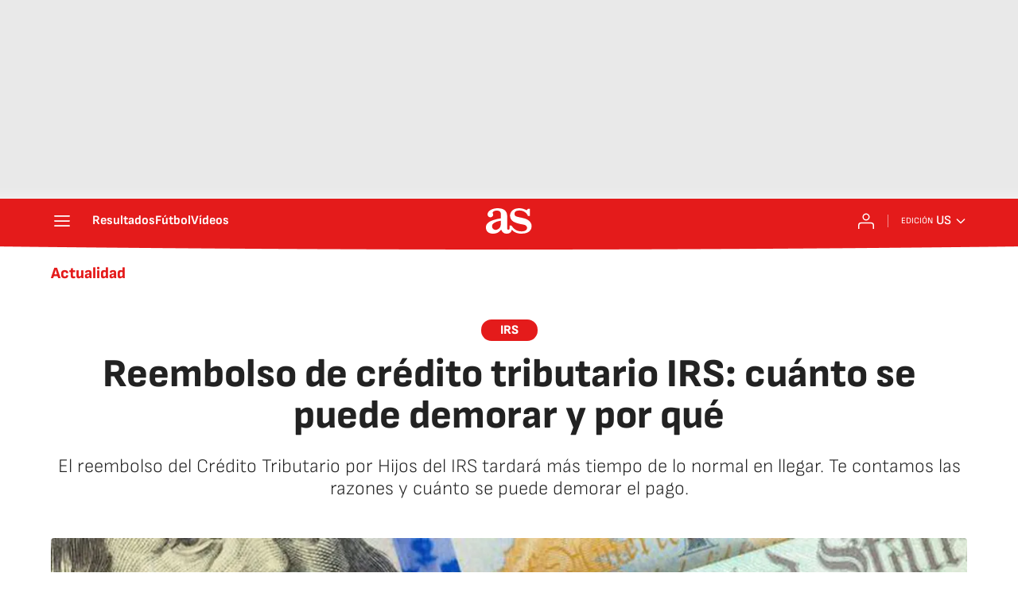

--- FILE ---
content_type: application/x-javascript;charset=utf-8
request_url: https://smetrics.as.com/id?d_visid_ver=5.4.0&d_fieldgroup=A&mcorgid=2387401053DB208C0A490D4C%40AdobeOrg&mid=12537450096122239427318740811948693590&ts=1769020473537
body_size: -37
content:
{"mid":"12537450096122239427318740811948693590"}